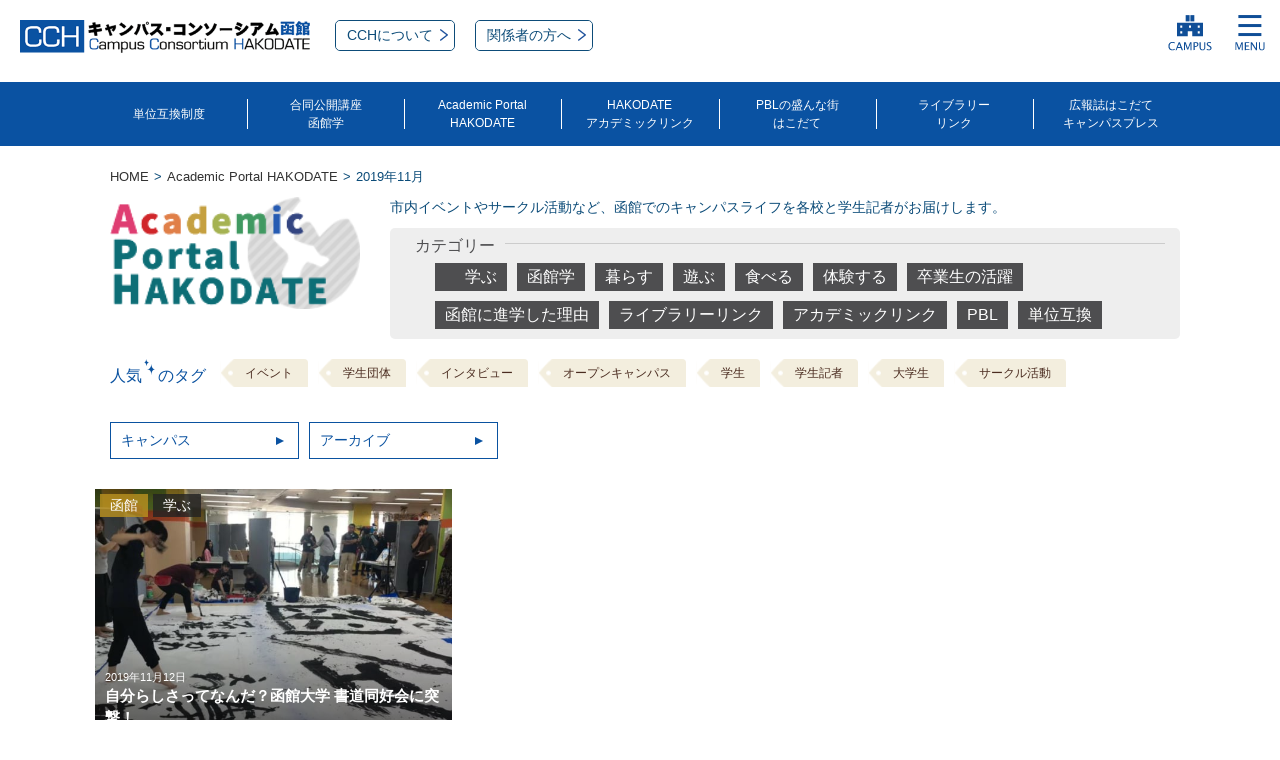

--- FILE ---
content_type: text/html; charset=UTF-8
request_url: https://www.cc-hakodate.jp/aph/date/2019/11
body_size: 9069
content:
<!DOCTYPE html>
<html lang="ja">
<head prefix="og: http://ogp.me/ns# fb: http://ogp.me/ns/fb# article: http://ogp.me/ns/article#">
<!-- Google tag (gtag.js) -->
<script async src="https://www.googletagmanager.com/gtag/js?id=UA-6507194-52"></script>
<script>
  window.dataLayer = window.dataLayer || [];
  function gtag(){dataLayer.push(arguments);}
  gtag('js', new Date());

  gtag('config', 'UA-6507194-52');
</script>
<meta charset="utf-8">
<meta http-equiv="X-UA-Compatible" content="IE=edge">
<meta name=viewport content="width=device-width, initial-scale=1">
<title>アカデミックポータル函館 | キャンパス・コンソーシアム函館</title>
<meta name="description" content="キャンパス・コンソーシアム函館（CCH）は函館市内の８高等教育機関が「キャンパス都市・函館」の確立に向け連携した活動を行うための機関です。">
<meta name="keywords" content="函館,はこだて,大学,高専,短大,高等教育,高等教育機関,連携,推進,協議会,キャンパス,コンソーシアム">
<meta property="og:type" content="article">
<meta property="og:description" content="キャンパス・コンソーシアム函館（CCH）は函館市内の８高等教育機関が「キャンパス都市・函館」の確立に向け連携した活動を行うための機関です。">
<meta property="og:title" content="アカデミックポータル函館 | キャンパス・コンソーシアム函館">
<meta property="og:url" content="https://www.cc-hakodate.jp/aph/7271">
<meta property="og:image" content="https://www.cc-hakodate.jp/aph/wp-content/themes/cch_blog02/images/cch_1200x630.png">
<meta property="og:site_name" content="キャンパス・コンソーシアム函館">
<meta property="og:locale" content="ja_JP">
<meta property="fb:app_id" content="1886875918205399">
<meta name="twitter:card" content="summary">
<meta name="twitter:site" content="@cc_hakodate">
<meta name="twitter:url" content="https://www.cc-hakodate.jp/aph/7271">
<link rel="apple-touch-icon" sizes="180x180" href="https://www.cc-hakodate.jp/aph/wp-content/themes/cch_blog02/images/cch_180x180.png">
<link rel="icon" type="image/png" sizes="48x48" href="https://www.cc-hakodate.jp/aph/wp-content/themes/cch_blog02/images/cch_48x48.png">
<link rel="canonical" href="https://www.cc-hakodate.jp/aph/7271">
<link rel="stylesheet" href="https://www.cc-hakodate.jp/aph/wp-content/themes/common/css/common.css?202602010140">
<link rel="stylesheet" href="https://www.cc-hakodate.jp/aph/wp-content/themes/common/css/sub_common.css?202602010140">
<link rel="stylesheet" href="https://www.cc-hakodate.jp/aph/wp-content/themes/common/css/archive.css?202602010140">
</head>
<body id="top" class="archive apt">

<!-- Google Analytics -->
<!-- <script>
  (function(i,s,o,g,r,a,m){i['GoogleAnalyticsObject']=r;i[r]=i[r]||function(){
  (i[r].q=i[r].q||[]).push(arguments)},i[r].l=1*new Date();a=s.createElement(o),
  m=s.getElementsByTagName(o)[0];a.async=1;a.src=g;m.parentNode.insertBefore(a,m)
  })(window,document,'script','//www.google-analytics.com/analytics.js','ga');

  ga('create', 'UA-6507194-52', 'auto');
  ga('send', 'pageview');

</script> -->


<div id="fb-root"></div>
<script>(function(d, s, id) {
  var js, fjs = d.getElementsByTagName(s)[0];
  if (d.getElementById(id)) return;
  js = d.createElement(s); js.id = id;
  js.src = "//connect.facebook.net/ja_JP/sdk.js#xfbml=1&version=v2.5&appId=1886875918205399";
  fjs.parentNode.insertBefore(js, fjs);
}(document, 'script', 'facebook-jssdk'));</script>
<script>!function(d,s,id){var js,fjs=d.getElementsByTagName(s)[0],p=/^http:/.test(d.location)?'http':'https';if(!d.getElementById(id)){js=d.createElement(s);js.id=id;js.src=p+"://platform.twitter.com/widgets.js";fjs.parentNode.insertBefore(js,fjs);}}(document,"script","twitter-wjs");</script>
<header id="header-main">
<div class="head-cmn">
      <div id="js-headerfix" class="header-sub cf">
        <div class="fix-inner cf">
          <div class="header-left">
            <h1 class="logo"><a href="/"><img src="https://www.cc-hakodate.jp/aph/wp-content/themes/common/images/logo_header_cch01.png" alt="キャンパス・コンソーシアム函館 Campus Consortium HAKODATE"></a></h1>
            <div class="about-bt">
              <a href="/about/" class="btn"><span class="arrow">CCHについて</span></a>
            </div><!-- / .about-bt -->
            <div class="info-member-bt">
              <a href="/info-member/" class="btn"><span class="arrow">関係者の方へ</span></a>
            </div><!-- / .about-bt -->
          </div><!-- / .header-left -->
          <div class="utility-nav header-right header-front-right">
            <button type="button" class="nav-btn -campus"></button>
            <button type="button" class="nav-btn -menu"></button>
            <!-- <ul id="js-childnav" class="parent-nav">
              <li class="parent-ti js-parent">中高生の方
                <div class="child-nav child01 js-childnav">
                  <ul>
                    <li><a href="shikaku/">加盟校の取得可能資格</a></li>
                    <li><a href="aph/">Academic Portal HAKODATE</a></li>
                    <li><a href="aph/category/cat6">卒業生の活躍</a></li>
                    <li><a href="academiclink/">HAKODATEアカデミックリンク</a></li>
                    <li><a href="hakogaku/">合同公開講座</a></li>
                    <li><a href="hcp/">はこだてキャンパスプレス</a></li>
                    <li><a href="aph/2489/">学生団体・サークルリンク集</a></li>
                  </ul>
                </div>
              </li>
              <li class="parent-ti js-parent">一般・企業の方
                <div class="child-nav child02 js-childnav">
                  <ul>
                    <li><a href="shikaku/">加盟校の取得可能資格</a></li>
                    <li><a href="aph/">Academic Portal HAKODATE</a></li>
                    <li><a href="academiclink/">HAKODATEアカデミックリンク</a></li>
                    <li><a href="hakogaku/">合同公開講座</a></li>
                    <li><a href="hcp/">はこだてキャンパスプレス</a></li>
                    <li><a href="aph/2489/">学生団体・サークルリンク集</a></li>
                  </ul>
                </div>
              </li>
            </ul>
            <ul class="header-sns">
              <li><a href="https://twitter.com/cc_hakodate"><img src="https://www.cc-hakodate.jp/aph/wp-content/themes/common/images/icon_social_tw01.svg" width="30px" alt="twitter"></a></li>
              <li><a href="https://www.facebook.com/cchakodate/"><img src="https://www.cc-hakodate.jp/aph/wp-content/themes/common/images/icon_social_fb01.svg" width="30px" alt="facebook"></a></li>
            </ul> -->
          </div><!-- / .utility-nav header-right -->
          <nav class="nav -campus">
            <div class="nav-inner">
              <ul class="nav-list">
                <li class="nav-ti">加盟機関リンク</li>
                <li>
                  <ul class="nav-list-child02">
                    <li><a href="https://www.fun.ac.jp/" class="-exlink" target="_blank">公立はこだて未来大学</a></li>
                    <li><a href="http://hakodate-otani.ac.jp/" class="-exlink" target="_blank">函館大谷短期大学</a></li>
                    <li><a href="https://www.hakodate-ct.ac.jp/" class="-exlink" target="_blank">函館工業高等専門学校</a></li>
                    <li><a href="https://www.hakodate-u.ac.jp/" class="-exlink" target="_blank">函館大学</a></li>
                    <li><a href="https://www.hakodate-jc.ac.jp/" class="-exlink" target="_blank">函館短期大学</a></li>
                    <li><a href="https://www.hokkyodai.ac.jp/hak/" class="-exlink" target="_blank">北海道教育大学函館校</a></li>
                    <li><a href="https://www2.fish.hokudai.ac.jp/" class="-exlink" target="_blank">北海道大学大学院水産科学研究院・水産科学院・水産学部</a></li>
                    <li><a href="https://www.fesu.ac.jp/" class="-exlink" target="_blank">ロシア極東連邦総合大学函館校</a></li>
                    <li><a href="https://www.hakodate.cci.or.jp/" class="-exlink" target="_blank">函館商工会議所</a></li>
                    <li><a href="https://www.city.hakodate.hokkaido.jp/" class="-exlink" target="_blank">函館市</a></li>
                  </ul>
                </li>
              </ul>
              <ul class="nav-sns">
                <li><a href="https://twitter.com/cc_hakodate" target="_blank"><img src="https://www.cc-hakodate.jp/aph/wp-content/themes/common/images/icon_social_tw01_nav.svg" alt=""></a></li>
                <li><a href="https://www.facebook.com/cchakodate/" target="_blank"><img src="https://www.cc-hakodate.jp/aph/wp-content/themes/common/images/icon_social_fb01_nav.svg" alt=""></a></li>
              </ul>
            </div>
          </nav>
          <nav class="nav -menu">
            <div class="nav-inner">
              <ul class="nav-list">
                <li><a href="/" class="-inlink">HOME</a></li>
                <li><a href="/about/" class="-inlink">CCHについて</a></li>
                <li><a href="/tanigokan/" class="-inlink">単位互換制度</a></li>
                <li><a href="/hakogaku/" class="-inlink">合同公開講座函館学</a></li>
                <li>
                  <a href="/aph/" class="-inlink"><span>函館での学生生活を発信するWEBマガジン</span><br>Academic Portal HAKODATE</a>
                  <ul class="nav-list-child01"><li><a href="/about_aph/" class="-inlink ">APH編集部とは</a></li></ul>
                </li>
                <li><a href="/academiclink/" class="-inlink">HAKODATEアカデミックリンク</a></li>
                <li>
                <a href="/pbl/" class="-inlink">ＰＢＬの盛んなまちはこだて</a>
                </li>
                <li><a href="/librarylink/" class="-inlink">ライブラリーリンク</a></li>
                <li><a href="/hcp/" class="-inlink">広報誌「キャンパスプレス」</a></li>
                <li>
                  <ul class="nav-list-child03">
                    <li><a href="/about/" class="-inlink">CCHとは</a></li>
                    <li><a href="/shikaku/" class="-inlink">加盟各校の取得可能資格</a></li>
                    <li><a href="/cch_info/" class="-inlink" class="-nohypen">CCHからのお知らせ</a></li>
                    <li><a href="/mail_form/" class="-inlink">お問い合わせ</a></li>
                    <li><a href="/info-member/" class="-inlink">関係者の方へ</a></li>
                  </ul>
                </li>
              </ul>
              <ul class="nav-sns">
                <li><a href="https://twitter.com/cc_hakodate" target="_blank"><img src="https://www.cc-hakodate.jp/aph/wp-content/themes/common/images/icon_social_tw01_nav.svg" alt=""></a></li>
                <li><a href="https://www.facebook.com/cchakodate/" target="_blank"><img src="https://www.cc-hakodate.jp/aph/wp-content/themes/common/images/icon_social_fb01_nav.svg" alt=""></a></li>
              </ul>
            </div>
          </nav>
        </div><!-- / .fix-inner cf -->
      </div><!-- / #headerfix-js --><!-- / .college-wrap --></div>

<!-- /SP Header -->
        <nav id="gnav" class="js-gnavfix pc">
          <ul class="gnav-list inner">
            <li><a href="/tanigokan/">単位互換制度</a></li>
            <li><a href="/hakogaku/">合同公開講座<br>函館学</a></li>
            <li><a href="/aph/">Academic Portal<br>HAKODATE</a></li>
            <li><a href="/academiclink/">HAKODATE<br>アカデミックリンク</a></li>
            <li><a href="/pbl/">PBLの盛んな街<br>はこだて</a></li>
            <li><a href="/librarylink/">ライブラリー<br>リンク</a></li>
            <li><a href="/hcp/">広報誌はこだて<br>キャンパスプレス</a></li>
          </ul>
        </nav><!-- / #gnav --><!-- / #header-main --></header>
<main id="main-content">
  <nav id="breadcrumb" class="pc"><div itemscope itemtype="http://data-vocabulary.org/Breadcrumb"><a href="https://www.cc-hakodate.jp/" itemprop="url"><span itemprop="title">HOME</span></a></div><div itemscope itemtype="http://data-vocabulary.org/Breadcrumb"><a href="https://www.cc-hakodate.jp/aph/" itemprop="url"><span itemprop="title">Academic Portal HAKODATE</span></a></div><div itemscope itemtype="http://data-vocabulary.org/Breadcrumb"><span itemprop="title">2019年11月</span></div></nav>  <section id="aph">
    <div class="h1-block sp">
      <div class="inner">
        <a href="https://www.cc-hakodate.jp/aph/"><h1><img src="https://www.cc-hakodate.jp/aph/wp-content/themes/common/images/txt_apt_ti.png" alt="AcademicPortalHAKODATE"></h1></div>
        <p class="head-txt">市内イベントやサークル活動など、函館でのキャンパスライフを各校と学生記者がお届けします。
    <!-- / .h1-block --></div>
    <div class="inner">
              <div class="head-box cf">
        <img src="https://www.cc-hakodate.jp/aph/wp-content/themes/common/images/txt_apt_ti.png" class="lb pc">
        <div class="rb">
          <p class="lead-txt pc">市内イベントやサークル活動など、函館でのキャンパスライフを各校と学生記者がお届けします。</p>
          <div class="cat-box">
            <p class="cat-title cf"><span>カテゴリー</span></p>
            <ul class="cat cf">
                                          <li><a href="https://www.cc-hakodate.jp/aph/category/cat1">学ぶ</a></li>
<li><a href="https://www.cc-hakodate.jp/aph/category/cat10">函館学</a></li>
<li><a href="https://www.cc-hakodate.jp/aph/category/cat2">暮らす</a></li>
<li><a href="https://www.cc-hakodate.jp/aph/category/cat3">遊ぶ</a></li>
<li><a href="https://www.cc-hakodate.jp/aph/category/cat4">食べる</a></li>
<li><a href="https://www.cc-hakodate.jp/aph/category/cat5">体験する</a></li>
<li><a href="https://www.cc-hakodate.jp/aph/category/cat6">卒業生の活躍</a></li>
<li><a href="https://www.cc-hakodate.jp/aph/category/cat7">函館に進学した理由</a></li>
<li><a href="https://www.cc-hakodate.jp/aph/category/cat8">ライブラリーリンク</a></li>
<li><a href="https://www.cc-hakodate.jp/aph/category/cat9">アカデミックリンク</a></li>
<li><a href="https://www.cc-hakodate.jp/aph/category/pbl">PBL</a></li>
<li><a href="https://www.cc-hakodate.jp/aph/category/tani">単位互換</a></li>
            <!-- / .cat --></ul>
          <!-- / .cat-box --></div>
        </div>
      </div>

      <div class="poptag-box cf">
        <p class="lb poptag-title">人気&emsp;のタグ</p>
        <ul class="rb poptag cf">
          	<li class="cat-item cat-item-349"><a href="https://www.cc-hakodate.jp/aph/tag/%e3%82%a4%e3%83%99%e3%83%b3%e3%83%88">イベント</a>
</li>
	<li class="cat-item cat-item-319"><a href="https://www.cc-hakodate.jp/aph/tag/%e5%ad%a6%e7%94%9f%e5%9b%a3%e4%bd%93">学生団体</a>
</li>
	<li class="cat-item cat-item-313"><a href="https://www.cc-hakodate.jp/aph/tag/%e3%82%a4%e3%83%b3%e3%82%bf%e3%83%93%e3%83%a5%e3%83%bc">インタビュー</a>
</li>
	<li class="cat-item cat-item-339"><a href="https://www.cc-hakodate.jp/aph/tag/%e3%82%aa%e3%83%bc%e3%83%97%e3%83%b3%e3%82%ad%e3%83%a3%e3%83%b3%e3%83%91%e3%82%b9">オープンキャンパス</a>
</li>
	<li class="cat-item cat-item-470"><a href="https://www.cc-hakodate.jp/aph/tag/%e5%ad%a6%e7%94%9f">学生</a>
</li>
	<li class="cat-item cat-item-314"><a href="https://www.cc-hakodate.jp/aph/tag/%e5%ad%a6%e7%94%9f%e8%a8%98%e8%80%85">学生記者</a>
</li>
	<li class="cat-item cat-item-400"><a href="https://www.cc-hakodate.jp/aph/tag/%e5%a4%a7%e5%ad%a6%e7%94%9f">大学生</a>
</li>
	<li class="cat-item cat-item-328"><a href="https://www.cc-hakodate.jp/aph/tag/%e3%82%b5%e3%83%bc%e3%82%af%e3%83%ab%e6%b4%bb%e5%8b%95">サークル活動</a>
</li>
        </ul>
      <!-- / .poptag-box --></div>

      <div class="search-block">
        <div class="sp">
  <ul class="search-list cf">
    <li id="categories-sp" class="search-ti js-categories-ti">カテゴリー</li>
    <li id="corporates-sp" class="search-ti js-corporates-ti">キャンパス</li>
    <li id="archives-sp" class="search-ti js-archives-ti">アーカイブ</li>
  </ul>

  <div class="child-menus">
    <ul class="child-menu categories js-categories-menu cf">
      <li><a href="https://www.cc-hakodate.jp/aph/category/cch" >CCH (33)</a></li>
<li><a href="https://www.cc-hakodate.jp/aph/category/pbl" >PBL (0)</a></li>
<li><a href="https://www.cc-hakodate.jp/aph/category/cat9" >アカデミックリンク (0)</a></li>
<li><a href="https://www.cc-hakodate.jp/aph/category/cat8" >ライブラリーリンク (1)</a></li>
<li><a href="https://www.cc-hakodate.jp/aph/category/cat5" >体験する (124)</a></li>
<li><a href="https://www.cc-hakodate.jp/aph/category/common" >共同 (16)</a></li>
<li><a href="https://www.cc-hakodate.jp/aph/category/colleges/hakotan" >函短 (9)</a></li>
<li><a href="https://www.cc-hakodate.jp/aph/category/colleges/kandai" >函館 (26)</a></li>
<li><a href="https://www.cc-hakodate.jp/aph/category/cat7" >函館に進学した理由 (20)</a></li>
<li><a href="https://www.cc-hakodate.jp/aph/category/cat10" >函館学 (1)</a></li>
<li><a href="https://www.cc-hakodate.jp/aph/category/colleges/hokudai" >北大 (8)</a></li>
<li><a href="https://www.cc-hakodate.jp/aph/category/cat6" >卒業生の活躍 (7)</a></li>
<li><a href="https://www.cc-hakodate.jp/aph/category/tani" >単位互換 (0)</a></li>
<li><a href="https://www.cc-hakodate.jp/aph/category/colleges" >大学機関 (8)</a></li>
<li><a href="https://www.cc-hakodate.jp/aph/category/colleges/otani" >大谷 (5)</a></li>
<li><a href="https://www.cc-hakodate.jp/aph/category/cat1" >学ぶ (155)</a></li>
<li><a href="https://www.cc-hakodate.jp/aph/category/colleges/kyouiku" >教育 (103)</a></li>
<li><a href="https://www.cc-hakodate.jp/aph/category/cat2" >暮らす (14)</a></li>
<li><a href="https://www.cc-hakodate.jp/aph/category/colleges/fun" >未来 (32)</a></li>
<li><a href="https://www.cc-hakodate.jp/aph/category/colleges/kyokuto" >極東 (45)</a></li>
<li><a href="https://www.cc-hakodate.jp/aph/category/cat3" >遊ぶ (33)</a></li>
<li><a href="https://www.cc-hakodate.jp/aph/category/cat4" >食べる (34)</a></li>
<li><a href="https://www.cc-hakodate.jp/aph/category/colleges/kogyo" >高専 (38)</a></li>
    <!-- / .child-menu cf --></ul>

    <ul class="child-menu corporates js-corporates-menu cf">
      	<li><a href="category/fun/"><img src="https://www.cc-hakodate.jp/aph/wp-content/themes/common/images/bnr_footer_college01.png" alt="公立はこだて未来大"></a></li>
	<li><a href="category/otani/"><img src="https://www.cc-hakodate.jp/aph/wp-content/themes/common/images/bnr_footer_college02.png" alt="函館大谷短期大学"></a></li>
	<li><a href="category/kogyo/"><img src="https://www.cc-hakodate.jp/aph/wp-content/themes/common/images/bnr_footer_college03.png" alt="函館工業高等専門学校"></a></li>
	<li><a href="category/kandai/"><img src="https://www.cc-hakodate.jp/aph/wp-content/themes/common/images/bnr_footer_college04.png" alt="函館大学"></a></li>
	<li><a href="category/hakotan/"><img src="https://www.cc-hakodate.jp/aph/wp-content/themes/common/images/bnr_footer_college05.png" alt="函館短期大学"></a></li>
	<li><a href="category/kyouiku/"><img src="https://www.cc-hakodate.jp/aph/wp-content/themes/common/images/bnr_footer_college06.png" alt="北海道教育大学"></a></li>
	<li><a href="category/hokudai/"><img src="https://www.cc-hakodate.jp/aph/wp-content/themes/common/images/bnr_footer_college07.png" alt="北海道大学"></a></li>
	<li><a href="category/kyokuto/"><img src="https://www.cc-hakodate.jp/aph/wp-content/themes/common/images/bnr_footer_college08.png" alt="ロシア極東連邦総合大学函館校"></a></li>    <!-- / .child-menu cf --></ul>

    <div class="child-menu archives js-archives-menu cf">
      <div class="column">
<h4>2025年</h4>
<ul class="cf">
<li><a href='https://www.cc-hakodate.jp/aph/date/2025/01'>1月</a></li>
<li><a href='https://www.cc-hakodate.jp/aph/date/2025/03'>3月</a></li>
<li><a href='https://www.cc-hakodate.jp/aph/date/2025/06'>6月</a></li>
<li><a href='https://www.cc-hakodate.jp/aph/date/2025/08'>8月</a></li>
<li><a href='https://www.cc-hakodate.jp/aph/date/2025/09'>9月</a></li>
<li><a href='https://www.cc-hakodate.jp/aph/date/2025/10'>10月</a></li>
<li><a href='https://www.cc-hakodate.jp/aph/date/2025/11'>11月</a></li>
</ul>
<!-- / .column --></div>
<div class="column">
<h4>2024年</h4>
<ul class="cf">
<li><a href='https://www.cc-hakodate.jp/aph/date/2024/03'>3月</a></li>
<li><a href='https://www.cc-hakodate.jp/aph/date/2024/04'>4月</a></li>
<li><a href='https://www.cc-hakodate.jp/aph/date/2024/06'>6月</a></li>
<li><a href='https://www.cc-hakodate.jp/aph/date/2024/07'>7月</a></li>
<li><a href='https://www.cc-hakodate.jp/aph/date/2024/09'>9月</a></li>
<li><a href='https://www.cc-hakodate.jp/aph/date/2024/10'>10月</a></li>
<li><a href='https://www.cc-hakodate.jp/aph/date/2024/11'>11月</a></li>
</ul>
<!-- / .column --></div>
<div class="column">
<h4>2023年</h4>
<ul class="cf">
<li><a href='https://www.cc-hakodate.jp/aph/date/2023/01'>1月</a></li>
<li><a href='https://www.cc-hakodate.jp/aph/date/2023/04'>4月</a></li>
<li><a href='https://www.cc-hakodate.jp/aph/date/2023/06'>6月</a></li>
<li><a href='https://www.cc-hakodate.jp/aph/date/2023/07'>7月</a></li>
<li><a href='https://www.cc-hakodate.jp/aph/date/2023/10'>10月</a></li>
<li><a href='https://www.cc-hakodate.jp/aph/date/2023/11'>11月</a></li>
<li><a href='https://www.cc-hakodate.jp/aph/date/2023/12'>12月</a></li>
</ul>
<!-- / .column --></div>
<div class="column">
<h4>2022年</h4>
<ul class="cf">
<li><a href='https://www.cc-hakodate.jp/aph/date/2022/06'>6月</a></li>
<li><a href='https://www.cc-hakodate.jp/aph/date/2022/07'>7月</a></li>
<li><a href='https://www.cc-hakodate.jp/aph/date/2022/08'>8月</a></li>
<li><a href='https://www.cc-hakodate.jp/aph/date/2022/10'>10月</a></li>
<li><a href='https://www.cc-hakodate.jp/aph/date/2022/11'>11月</a></li>
</ul>
<!-- / .column --></div>
<div class="column">
<h4>2021年</h4>
<ul class="cf">
<li><a href='https://www.cc-hakodate.jp/aph/date/2021/01'>1月</a></li>
<li><a href='https://www.cc-hakodate.jp/aph/date/2021/02'>2月</a></li>
<li><a href='https://www.cc-hakodate.jp/aph/date/2021/03'>3月</a></li>
<li><a href='https://www.cc-hakodate.jp/aph/date/2021/10'>10月</a></li>
</ul>
<!-- / .column --></div>
<div class="column">
<h4>2020年</h4>
<ul class="cf">
<li><a href='https://www.cc-hakodate.jp/aph/date/2020/02'>2月</a></li>
<li><a href='https://www.cc-hakodate.jp/aph/date/2020/10'>10月</a></li>
<li><a href='https://www.cc-hakodate.jp/aph/date/2020/11'>11月</a></li>
</ul>
<!-- / .column --></div>
<div class="column">
<h4>2019年</h4>
<ul class="cf">
<li><a href='https://www.cc-hakodate.jp/aph/date/2019/01'>1月</a></li>
<li><a href='https://www.cc-hakodate.jp/aph/date/2019/02'>2月</a></li>
<li><a href='https://www.cc-hakodate.jp/aph/date/2019/04'>4月</a></li>
<li><a href='https://www.cc-hakodate.jp/aph/date/2019/05'>5月</a></li>
<li><a href='https://www.cc-hakodate.jp/aph/date/2019/06'>6月</a></li>
<li><a href='https://www.cc-hakodate.jp/aph/date/2019/07'>7月</a></li>
<li><a href='https://www.cc-hakodate.jp/aph/date/2019/08'>8月</a></li>
<li><a href='https://www.cc-hakodate.jp/aph/date/2019/10'>10月</a></li>
<li><a href='https://www.cc-hakodate.jp/aph/date/2019/11' aria-current="page">11月</a></li>
<li><a href='https://www.cc-hakodate.jp/aph/date/2019/12'>12月</a></li>
</ul>
<!-- / .column --></div>
<div class="column">
<h4>2018年</h4>
<ul class="cf">
<li><a href='https://www.cc-hakodate.jp/aph/date/2018/02'>2月</a></li>
<li><a href='https://www.cc-hakodate.jp/aph/date/2018/03'>3月</a></li>
<li><a href='https://www.cc-hakodate.jp/aph/date/2018/04'>4月</a></li>
<li><a href='https://www.cc-hakodate.jp/aph/date/2018/05'>5月</a></li>
<li><a href='https://www.cc-hakodate.jp/aph/date/2018/06'>6月</a></li>
<li><a href='https://www.cc-hakodate.jp/aph/date/2018/07'>7月</a></li>
<li><a href='https://www.cc-hakodate.jp/aph/date/2018/08'>8月</a></li>
<li><a href='https://www.cc-hakodate.jp/aph/date/2018/09'>9月</a></li>
<li><a href='https://www.cc-hakodate.jp/aph/date/2018/10'>10月</a></li>
<li><a href='https://www.cc-hakodate.jp/aph/date/2018/11'>11月</a></li>
<li><a href='https://www.cc-hakodate.jp/aph/date/2018/12'>12月</a></li>
</ul>
<!-- / .column --></div>
<div class="column">
<h4>2017年</h4>
<ul class="cf">
<li><a href='https://www.cc-hakodate.jp/aph/date/2017/01'>1月</a></li>
<li><a href='https://www.cc-hakodate.jp/aph/date/2017/02'>2月</a></li>
<li><a href='https://www.cc-hakodate.jp/aph/date/2017/03'>3月</a></li>
<li><a href='https://www.cc-hakodate.jp/aph/date/2017/04'>4月</a></li>
<li><a href='https://www.cc-hakodate.jp/aph/date/2017/05'>5月</a></li>
<li><a href='https://www.cc-hakodate.jp/aph/date/2017/06'>6月</a></li>
<li><a href='https://www.cc-hakodate.jp/aph/date/2017/07'>7月</a></li>
<li><a href='https://www.cc-hakodate.jp/aph/date/2017/08'>8月</a></li>
<li><a href='https://www.cc-hakodate.jp/aph/date/2017/09'>9月</a></li>
<li><a href='https://www.cc-hakodate.jp/aph/date/2017/10'>10月</a></li>
<li><a href='https://www.cc-hakodate.jp/aph/date/2017/11'>11月</a></li>
<li><a href='https://www.cc-hakodate.jp/aph/date/2017/12'>12月</a></li>
</ul>
<!-- / .column --></div>
<div class="column">
<h4>2016年</h4>
<ul class="cf">
<li><a href='https://www.cc-hakodate.jp/aph/date/2016/01'>1月</a></li>
<li><a href='https://www.cc-hakodate.jp/aph/date/2016/02'>2月</a></li>
<li><a href='https://www.cc-hakodate.jp/aph/date/2016/03'>3月</a></li>
<li><a href='https://www.cc-hakodate.jp/aph/date/2016/04'>4月</a></li>
<li><a href='https://www.cc-hakodate.jp/aph/date/2016/05'>5月</a></li>
<li><a href='https://www.cc-hakodate.jp/aph/date/2016/06'>6月</a></li>
<li><a href='https://www.cc-hakodate.jp/aph/date/2016/07'>7月</a></li>
<li><a href='https://www.cc-hakodate.jp/aph/date/2016/08'>8月</a></li>
<li><a href='https://www.cc-hakodate.jp/aph/date/2016/09'>9月</a></li>
<li><a href='https://www.cc-hakodate.jp/aph/date/2016/10'>10月</a></li>
<li><a href='https://www.cc-hakodate.jp/aph/date/2016/11'>11月</a></li>
<li><a href='https://www.cc-hakodate.jp/aph/date/2016/12'>12月</a></li>
</ul>
<!-- / .column --></div>
<div class="column">
<h4>2015年</h4>
<ul class="cf">
<li><a href='https://www.cc-hakodate.jp/aph/date/2015/06'>6月</a></li>
<li><a href='https://www.cc-hakodate.jp/aph/date/2015/07'>7月</a></li>
<li><a href='https://www.cc-hakodate.jp/aph/date/2015/08'>8月</a></li>
<li><a href='https://www.cc-hakodate.jp/aph/date/2015/10'>10月</a></li>
<li><a href='https://www.cc-hakodate.jp/aph/date/2015/11'>11月</a></li>
</ul>
<!-- / .column --></div>
    <!-- / .child-menu --></div>
  <!-- / .child-menus --></div>
<!-- / . sp --></div>

<div class="pc">
  <ul class="search-list cf">
    <li id="categories-pc" class="search-ti js-tooltip">カテゴリー
      <ul class="child-menu categories js-child-menu cf" style="display: none; opacity: 1;">
        <li><a href="https://www.cc-hakodate.jp/aph/category/cch" >CCH (33)</a></li>
<li><a href="https://www.cc-hakodate.jp/aph/category/pbl" >PBL (0)</a></li>
<li><a href="https://www.cc-hakodate.jp/aph/category/cat9" >アカデミックリンク (0)</a></li>
<li><a href="https://www.cc-hakodate.jp/aph/category/cat8" >ライブラリーリンク (1)</a></li>
<li><a href="https://www.cc-hakodate.jp/aph/category/cat5" >体験する (124)</a></li>
<li><a href="https://www.cc-hakodate.jp/aph/category/common" >共同 (16)</a></li>
<li><a href="https://www.cc-hakodate.jp/aph/category/colleges/hakotan" >函短 (9)</a></li>
<li><a href="https://www.cc-hakodate.jp/aph/category/colleges/kandai" >函館 (26)</a></li>
<li><a href="https://www.cc-hakodate.jp/aph/category/cat7" >函館に進学した理由 (20)</a></li>
<li><a href="https://www.cc-hakodate.jp/aph/category/cat10" >函館学 (1)</a></li>
<li><a href="https://www.cc-hakodate.jp/aph/category/colleges/hokudai" >北大 (8)</a></li>
<li><a href="https://www.cc-hakodate.jp/aph/category/cat6" >卒業生の活躍 (7)</a></li>
<li><a href="https://www.cc-hakodate.jp/aph/category/tani" >単位互換 (0)</a></li>
<li><a href="https://www.cc-hakodate.jp/aph/category/colleges" >大学機関 (8)</a></li>
<li><a href="https://www.cc-hakodate.jp/aph/category/colleges/otani" >大谷 (5)</a></li>
<li><a href="https://www.cc-hakodate.jp/aph/category/cat1" >学ぶ (155)</a></li>
<li><a href="https://www.cc-hakodate.jp/aph/category/colleges/kyouiku" >教育 (103)</a></li>
<li><a href="https://www.cc-hakodate.jp/aph/category/cat2" >暮らす (14)</a></li>
<li><a href="https://www.cc-hakodate.jp/aph/category/colleges/fun" >未来 (32)</a></li>
<li><a href="https://www.cc-hakodate.jp/aph/category/colleges/kyokuto" >極東 (45)</a></li>
<li><a href="https://www.cc-hakodate.jp/aph/category/cat3" >遊ぶ (33)</a></li>
<li><a href="https://www.cc-hakodate.jp/aph/category/cat4" >食べる (34)</a></li>
<li><a href="https://www.cc-hakodate.jp/aph/category/colleges/kogyo" >高専 (38)</a></li>
      </ul><!-- / .child-menu cf -->
    </li>
    <li id="corporates-pc" class="search-ti js-tooltip">キャンパス
      <ul class="child-menu corporates js-child-menu cf" style="display: none; opacity: 1;">
        	<li><a href="category/fun/"><img src="https://www.cc-hakodate.jp/aph/wp-content/themes/common/images/bnr_footer_college01.png" alt="公立はこだて未来大"></a></li>
	<li><a href="category/otani/"><img src="https://www.cc-hakodate.jp/aph/wp-content/themes/common/images/bnr_footer_college02.png" alt="函館大谷短期大学"></a></li>
	<li><a href="category/kogyo/"><img src="https://www.cc-hakodate.jp/aph/wp-content/themes/common/images/bnr_footer_college03.png" alt="函館工業高等専門学校"></a></li>
	<li><a href="category/kandai/"><img src="https://www.cc-hakodate.jp/aph/wp-content/themes/common/images/bnr_footer_college04.png" alt="函館大学"></a></li>
	<li><a href="category/hakotan/"><img src="https://www.cc-hakodate.jp/aph/wp-content/themes/common/images/bnr_footer_college05.png" alt="函館短期大学"></a></li>
	<li><a href="category/kyouiku/"><img src="https://www.cc-hakodate.jp/aph/wp-content/themes/common/images/bnr_footer_college06.png" alt="北海道教育大学"></a></li>
	<li><a href="category/hokudai/"><img src="https://www.cc-hakodate.jp/aph/wp-content/themes/common/images/bnr_footer_college07.png" alt="北海道大学"></a></li>
	<li><a href="category/kyokuto/"><img src="https://www.cc-hakodate.jp/aph/wp-content/themes/common/images/bnr_footer_college08.png" alt="ロシア極東連邦総合大学函館校"></a></li>      <!-- / .child-menu cf --></ul>
    </li>
    <li id="archives-pc" class="search-ti js-tooltip">アーカイブ
      <div class="child-menu archives js-child-menu cf" style="display: none; opacity: 1;">
        <div class="column">
<h4>2025年</h4>
<ul class="cf">
<li><a href='https://www.cc-hakodate.jp/aph/date/2025/01'>1月</a></li>
<li><a href='https://www.cc-hakodate.jp/aph/date/2025/03'>3月</a></li>
<li><a href='https://www.cc-hakodate.jp/aph/date/2025/06'>6月</a></li>
<li><a href='https://www.cc-hakodate.jp/aph/date/2025/08'>8月</a></li>
<li><a href='https://www.cc-hakodate.jp/aph/date/2025/09'>9月</a></li>
<li><a href='https://www.cc-hakodate.jp/aph/date/2025/10'>10月</a></li>
<li><a href='https://www.cc-hakodate.jp/aph/date/2025/11'>11月</a></li>
</ul>
<!-- / .column --></div>
<div class="column">
<h4>2024年</h4>
<ul class="cf">
<li><a href='https://www.cc-hakodate.jp/aph/date/2024/03'>3月</a></li>
<li><a href='https://www.cc-hakodate.jp/aph/date/2024/04'>4月</a></li>
<li><a href='https://www.cc-hakodate.jp/aph/date/2024/06'>6月</a></li>
<li><a href='https://www.cc-hakodate.jp/aph/date/2024/07'>7月</a></li>
<li><a href='https://www.cc-hakodate.jp/aph/date/2024/09'>9月</a></li>
<li><a href='https://www.cc-hakodate.jp/aph/date/2024/10'>10月</a></li>
<li><a href='https://www.cc-hakodate.jp/aph/date/2024/11'>11月</a></li>
</ul>
<!-- / .column --></div>
<div class="column">
<h4>2023年</h4>
<ul class="cf">
<li><a href='https://www.cc-hakodate.jp/aph/date/2023/01'>1月</a></li>
<li><a href='https://www.cc-hakodate.jp/aph/date/2023/04'>4月</a></li>
<li><a href='https://www.cc-hakodate.jp/aph/date/2023/06'>6月</a></li>
<li><a href='https://www.cc-hakodate.jp/aph/date/2023/07'>7月</a></li>
<li><a href='https://www.cc-hakodate.jp/aph/date/2023/10'>10月</a></li>
<li><a href='https://www.cc-hakodate.jp/aph/date/2023/11'>11月</a></li>
<li><a href='https://www.cc-hakodate.jp/aph/date/2023/12'>12月</a></li>
</ul>
<!-- / .column --></div>
<div class="column">
<h4>2022年</h4>
<ul class="cf">
<li><a href='https://www.cc-hakodate.jp/aph/date/2022/06'>6月</a></li>
<li><a href='https://www.cc-hakodate.jp/aph/date/2022/07'>7月</a></li>
<li><a href='https://www.cc-hakodate.jp/aph/date/2022/08'>8月</a></li>
<li><a href='https://www.cc-hakodate.jp/aph/date/2022/10'>10月</a></li>
<li><a href='https://www.cc-hakodate.jp/aph/date/2022/11'>11月</a></li>
</ul>
<!-- / .column --></div>
<div class="column">
<h4>2021年</h4>
<ul class="cf">
<li><a href='https://www.cc-hakodate.jp/aph/date/2021/01'>1月</a></li>
<li><a href='https://www.cc-hakodate.jp/aph/date/2021/02'>2月</a></li>
<li><a href='https://www.cc-hakodate.jp/aph/date/2021/03'>3月</a></li>
<li><a href='https://www.cc-hakodate.jp/aph/date/2021/10'>10月</a></li>
</ul>
<!-- / .column --></div>
<div class="column">
<h4>2020年</h4>
<ul class="cf">
<li><a href='https://www.cc-hakodate.jp/aph/date/2020/02'>2月</a></li>
<li><a href='https://www.cc-hakodate.jp/aph/date/2020/10'>10月</a></li>
<li><a href='https://www.cc-hakodate.jp/aph/date/2020/11'>11月</a></li>
</ul>
<!-- / .column --></div>
<div class="column">
<h4>2019年</h4>
<ul class="cf">
<li><a href='https://www.cc-hakodate.jp/aph/date/2019/01'>1月</a></li>
<li><a href='https://www.cc-hakodate.jp/aph/date/2019/02'>2月</a></li>
<li><a href='https://www.cc-hakodate.jp/aph/date/2019/04'>4月</a></li>
<li><a href='https://www.cc-hakodate.jp/aph/date/2019/05'>5月</a></li>
<li><a href='https://www.cc-hakodate.jp/aph/date/2019/06'>6月</a></li>
<li><a href='https://www.cc-hakodate.jp/aph/date/2019/07'>7月</a></li>
<li><a href='https://www.cc-hakodate.jp/aph/date/2019/08'>8月</a></li>
<li><a href='https://www.cc-hakodate.jp/aph/date/2019/10'>10月</a></li>
<li><a href='https://www.cc-hakodate.jp/aph/date/2019/11' aria-current="page">11月</a></li>
<li><a href='https://www.cc-hakodate.jp/aph/date/2019/12'>12月</a></li>
</ul>
<!-- / .column --></div>
<div class="column">
<h4>2018年</h4>
<ul class="cf">
<li><a href='https://www.cc-hakodate.jp/aph/date/2018/02'>2月</a></li>
<li><a href='https://www.cc-hakodate.jp/aph/date/2018/03'>3月</a></li>
<li><a href='https://www.cc-hakodate.jp/aph/date/2018/04'>4月</a></li>
<li><a href='https://www.cc-hakodate.jp/aph/date/2018/05'>5月</a></li>
<li><a href='https://www.cc-hakodate.jp/aph/date/2018/06'>6月</a></li>
<li><a href='https://www.cc-hakodate.jp/aph/date/2018/07'>7月</a></li>
<li><a href='https://www.cc-hakodate.jp/aph/date/2018/08'>8月</a></li>
<li><a href='https://www.cc-hakodate.jp/aph/date/2018/09'>9月</a></li>
<li><a href='https://www.cc-hakodate.jp/aph/date/2018/10'>10月</a></li>
<li><a href='https://www.cc-hakodate.jp/aph/date/2018/11'>11月</a></li>
<li><a href='https://www.cc-hakodate.jp/aph/date/2018/12'>12月</a></li>
</ul>
<!-- / .column --></div>
<div class="column">
<h4>2017年</h4>
<ul class="cf">
<li><a href='https://www.cc-hakodate.jp/aph/date/2017/01'>1月</a></li>
<li><a href='https://www.cc-hakodate.jp/aph/date/2017/02'>2月</a></li>
<li><a href='https://www.cc-hakodate.jp/aph/date/2017/03'>3月</a></li>
<li><a href='https://www.cc-hakodate.jp/aph/date/2017/04'>4月</a></li>
<li><a href='https://www.cc-hakodate.jp/aph/date/2017/05'>5月</a></li>
<li><a href='https://www.cc-hakodate.jp/aph/date/2017/06'>6月</a></li>
<li><a href='https://www.cc-hakodate.jp/aph/date/2017/07'>7月</a></li>
<li><a href='https://www.cc-hakodate.jp/aph/date/2017/08'>8月</a></li>
<li><a href='https://www.cc-hakodate.jp/aph/date/2017/09'>9月</a></li>
<li><a href='https://www.cc-hakodate.jp/aph/date/2017/10'>10月</a></li>
<li><a href='https://www.cc-hakodate.jp/aph/date/2017/11'>11月</a></li>
<li><a href='https://www.cc-hakodate.jp/aph/date/2017/12'>12月</a></li>
</ul>
<!-- / .column --></div>
<div class="column">
<h4>2016年</h4>
<ul class="cf">
<li><a href='https://www.cc-hakodate.jp/aph/date/2016/01'>1月</a></li>
<li><a href='https://www.cc-hakodate.jp/aph/date/2016/02'>2月</a></li>
<li><a href='https://www.cc-hakodate.jp/aph/date/2016/03'>3月</a></li>
<li><a href='https://www.cc-hakodate.jp/aph/date/2016/04'>4月</a></li>
<li><a href='https://www.cc-hakodate.jp/aph/date/2016/05'>5月</a></li>
<li><a href='https://www.cc-hakodate.jp/aph/date/2016/06'>6月</a></li>
<li><a href='https://www.cc-hakodate.jp/aph/date/2016/07'>7月</a></li>
<li><a href='https://www.cc-hakodate.jp/aph/date/2016/08'>8月</a></li>
<li><a href='https://www.cc-hakodate.jp/aph/date/2016/09'>9月</a></li>
<li><a href='https://www.cc-hakodate.jp/aph/date/2016/10'>10月</a></li>
<li><a href='https://www.cc-hakodate.jp/aph/date/2016/11'>11月</a></li>
<li><a href='https://www.cc-hakodate.jp/aph/date/2016/12'>12月</a></li>
</ul>
<!-- / .column --></div>
<div class="column">
<h4>2015年</h4>
<ul class="cf">
<li><a href='https://www.cc-hakodate.jp/aph/date/2015/06'>6月</a></li>
<li><a href='https://www.cc-hakodate.jp/aph/date/2015/07'>7月</a></li>
<li><a href='https://www.cc-hakodate.jp/aph/date/2015/08'>8月</a></li>
<li><a href='https://www.cc-hakodate.jp/aph/date/2015/10'>10月</a></li>
<li><a href='https://www.cc-hakodate.jp/aph/date/2015/11'>11月</a></li>
</ul>
<!-- / .column --></div>
      <!-- / .child-menu --></div>
    </li>
  </ul>
<!-- / . pc --></div>
      <!-- / .search-block --></div>

      <ul class="posts-box cf">
        
                  <li class="post col3" style="background-image: url(https://www.cc-hakodate.jp/aph/wp-content/uploads/sites/2/2019/11/8751-600x600.jpg);">
            <a href="https://www.cc-hakodate.jp/aph/7271">
              <article>
                  <time datetime="2019-11-12">2019年11月12日</time>
                  <h3 class="title">自分らしさってなんだ？函館大学 書道同好会に突撃！</h3>
              </article>
              <ul class="tag-list">
                <li class="kandai">函館</li><li>学ぶ</li>              </ul>
            </a>
          </li>
        
        <!-- / .posts-box --></ul>

  
    <div class="more-bt">
      <a href="/mail_form/" class="inquiry">掲載依頼のお問い合わせはこちら</a>
    <!-- / .btn-wrap--></div>
  <!-- / .inner --></div>
  <div class="bnr-slider sp">
    <div class="inner">
      <ul id="js-carousel-sp" class="carousel-sp cf">
      	<li><a href="https://www.cc-hakodate.jp/mail_form"><img src="https://www.cc-hakodate.jp/aph/wp-content/themes/common/images/bnr_main_carousel01.png" alt="取材・記事掲載依頼受付中"></a></li>
      	<li><a href="https://www.cc-hakodate.jp/aph/2410"><img src="https://www.cc-hakodate.jp/aph/wp-content/themes/common/images/bnr_main_carousel02.png" alt="学生記者募集中"></a></li>
        <li><a href="http://www.cc-hakodate.jp/aph/tag/%E5%87%BD%E9%A4%A8%E3%82%B9%E3%82%A4%E3%83%BC%E3%83%84%E7%89%B9%E9%9B%86"><img src="https://www.cc-hakodate.jp/aph/wp-content/themes/common/images/bnr_main_carousel06.png" alt="函館スイーツ特集"></a></li>
      	<li><a href="https://www.cc-hakodate.jp/hcp/"><img src="https://www.cc-hakodate.jp/aph/wp-content/themes/common/images/bnr_main_carousel04.png" alt="はこだてキャンパスプレス"></a></li>
      	<li><a href="https://www.cc-hakodate.jp/aph/category/cat6/"><img src="https://www.cc-hakodate.jp/aph/wp-content/themes/common/images/bnr_main_carousel05.png" alt="卒業生の活躍"></a></li>
      </ul>
    <!-- / .inner --></div>
  <!-- / #bnr-js .bnr-slider --></div>
  <div class="bnr-slider pc">
    <div class="inner">
      <ul id="js-carousel" class="cf">
      	<li><a href="https://www.cc-hakodate.jp/mail_form"><img src="https://www.cc-hakodate.jp/aph/wp-content/themes/common/images/bnr_main_carousel01.png" alt="取材・記事掲載依頼受付中"></a></li>
      	<li><a href="https://www.cc-hakodate.jp/aph/2410"><img src="https://www.cc-hakodate.jp/aph/wp-content/themes/common/images/bnr_main_carousel02.png" alt="学生記者募集中"></a></li>
        <li><a href="http://www.cc-hakodate.jp/aph/tag/%E5%87%BD%E9%A4%A8%E3%82%B9%E3%82%A4%E3%83%BC%E3%83%84%E7%89%B9%E9%9B%86"><img src="https://www.cc-hakodate.jp/aph/wp-content/themes/common/images/bnr_main_carousel06.png" alt="函館スイーツ特集"></a></li>
      	<li><a href="https://www.cc-hakodate.jp/hcp/"><img src="https://www.cc-hakodate.jp/aph/wp-content/themes/common/images/bnr_main_carousel04.png" alt="はこだてキャンパスプレス"></a></li>
      	<li><a href="https://www.cc-hakodate.jp/aph/category/cat6/"><img src="https://www.cc-hakodate.jp/aph/wp-content/themes/common/images/bnr_main_carousel05.png" alt="卒業生の活躍"></a></li>
      </ul>
    <!-- / .inner --></div>
  <!-- / #bnr-js .bnr-slider --></div>  <!-- / #aph --></section>
<!-- / #main --></main>
<footer id="footer-main">
<div class="pc-wrap pc">
  <div class="inner cf">
  <div class="foote-sns">
    <ul class="social">
      <li><a href="http://twitter.com/intent/tweet?text=自分らしさってなんだ？函館大学 書道同好会に突撃！&amp;url=https://www.cc-hakodate.jp/aph/date/2019/11" target="_blank">
<img src="https://www.cc-hakodate.jp/aph/wp-content/themes/common/images/btn_single_01.jpg" alt="Twitter"></a></li>
      <li><a href="http://www.facebook.com/sharer/sharer.php?u=https://www.cc-hakodate.jp/aph/date/2019/11" onclick="window.open(this.href, 'FBwindow', 'width=650, height=470, menubar=no, toolbar=no, scrollbars=yes'); return false;"><img src="https://www.cc-hakodate.jp/aph/wp-content/themes/common/images/btn_single_02.jpg" alt="facebook"></a></li>
      <li><a href="http://getpocket.com/edit?url=https://www.cc-hakodate.jp/aph/date/2019/11" target="_blank"><img src="https://www.cc-hakodate.jp/aph/wp-content/themes/common/images/btn_single_04.jpg" alt="Pocket"></a></li>
      <li><a href="https://b.hatena.ne.jp/add?url=https://www.cc-hakodate.jp/aph/date/2019/11&amp;title=自分らしさってなんだ？函館大学 書道同好会に突撃！" target="_blank"><img src="https://www.cc-hakodate.jp/aph/wp-content/themes/common/images/btn_single_05.jpg" alt="Hatena"></a></li>
      <li class="sp"><a href="javascript:;" onclick="window.open('http://line.me/R/msg/自分らしさってなんだ？函館大学 書道同好会に突撃！','popup','width=550,height=350');"><img src="https://www.cc-hakodate.jp/aph/wp-content/themes/common/images/btn_single_06.jpg" alt="LINE"></a></li>
    </ul>
  <!-- / .footer-sns --></div>
  <!-- / .inner cf --></div>
  <div id="js-pagetop" class="page-top">
    <a href="#top"><span class="arrow">このページの先頭へ戻る</span></a>
  <!-- / #js-pagetop .page-top --></div>
  <div class="footer-first">
  <div class="inner">
    <aside class="footer-bnr">
    <h5 class="footer-ti">加盟機関</h5>
      <ul class="bnr-list cf">
        <li><a href="http://www.fun.ac.jp" target="_blank"><img src="https://www.cc-hakodate.jp/aph/wp-content/themes/common/images/bnr_footer_college01.png" alt="公立はこだて未来大"></a></li>
        <li><a href="http://www.hakodate-otani.ac.jp" target="_blank"><img src="https://www.cc-hakodate.jp/aph/wp-content/themes/common/images/bnr_footer_college02.png" alt="函館大谷短期大学"></a></li>
        <li><a href="http://www2.hakodate-ct.ac.jp" target="_blank"><img src="https://www.cc-hakodate.jp/aph/wp-content/themes/common/images/bnr_footer_college03.png" alt="函館工業高等専門学校"></a></li>
        <li><a href="http://www.hakodate-u.ac.jp" target="_blank"><img src="https://www.cc-hakodate.jp/aph/wp-content/themes/common/images/bnr_footer_college04.png" alt="函館大学"></a></li>
        <li><a href="http://www.hakodate-jc.ac.jp" target="_blank"><img src="https://www.cc-hakodate.jp/aph/wp-content/themes/common/images/bnr_footer_college05.png" alt="函館短期大学"></a></li>
        <li><a href="http://www.hokkyodai.ac.jp/hak/" target="_blank"><img src="https://www.cc-hakodate.jp/aph/wp-content/themes/common/images/bnr_footer_college06.png" alt="北海道教育大学"></a></li>
        <li><a href="http://www2.fish.hokudai.ac.jp" target="_blank"><img src="https://www.cc-hakodate.jp/aph/wp-content/themes/common/images/bnr_footer_college07.png" alt="北海道大学"></a></li>
        <li><a href="http://www.fesu.ac.jp" target="_blank"><img src="https://www.cc-hakodate.jp/aph/wp-content/themes/common/images/bnr_footer_college08.png" alt="ロシア極東連邦総合大学函館校"></a></li>
        <li class="only-text"><a href="https://www.city.hakodate.hokkaido.jp/" target="_blank">函館市</a></li>
        <li class="only-text"><a href="http://www.hakodate.cci.or.jp/" target="_blank">函館商工会議所</a></li>
    </ul>
    <!-- / .footer-bnr --></aside>
    <div class="related-link cf">
      <section class="block lb">
        <h5 class="footer-ti">関係機関</h5>
        <ul>
          <li><a href="http://www.sciencefestival.jp" target="_blank">サイエンス・サポート函館</a></li>
          <li><a href="http://www.consortium.or.jp/project/zenkoku-conso" target="_blank">全国大学コンソーシアム協議会</a></li>
        </ul>
      <!-- / .block lb --></section>
      <section class="block rb">
        <h5 class="footer-ti">渡島・檜山管内各自治体（函館市を除く）</h5>
        <div class="column lb">
    <h6 class="title">渡島総合振興局</h6>
        <div class="column-inner lb">
          <ul>
            <li><a href="http://www.city.hokuto.hokkaido.jp/" target="_blank">北斗市</a></li>
            <li><a href="http://www.town.matsumae.hokkaido.jp/" target="_blank">松前町</a></li>
            <li><a href="http://www.town.fukushima.hokkaido.jp/" target="_blank">福島町</a></li>
            <li><a href="http://www.town.shiriuchi.hokkaido.jp/" target="_blank">知内町</a></li>
            <li><a href="http://www.town.kikonai.hokkaido.jp/" target="_blank">木古内町</a></li>
            <li><a href="http://www.town.nanae.hokkaido.jp/" target="_blank">七飯町</a></li>
          </ul>
    <!-- / .column-inner lb --></div>
    <div class="column-inner rb">
      <ul>
      <li><a href="http://www.town.shikabe.lg.jp/" target="_blank">鹿部町</a></li>
      <li><a href="http://www.town.hokkaido-mori.lg.jp/" target="_blank">森町</a></li>
      <li><a href="http://www.town.yakumo.lg.jp/" target="_blank">八雲町</a></li>
      <li><a href="http://www.town.oshamambe.lg.jp/" target="_blank">長万部町</a></li>
      </ul>
    <!-- / .column-inner rb --></div>
    <!-- / .column lb --></div>
        <div class="column rb">
    <h6 class="title">檜山振興局</h6>
        <div class="column-inner lb">
          <ul>
          <li><a href="http://www.hokkaido-esashi.jp/" target="_blank">江差町</a></li>
          <li><a href="http://www.town.kaminokuni.lg.jp/" target="_blank">上ノ国町</a></li>
          <li><a href="http://www.town.assabu.lg.jp/" target="_blank">厚沢部町</a></li>
          <li><a href="http://www.town.otobe.lg.jp/" target="_blank">乙部町</a></li>
          <li><a href="http://www.town.okushiri.lg.jp/" target="_blank">奥尻町</a></li>
          <li><a href="http://www.town.imakane.lg.jp/" target="_blank">今金町</a></li>
          <li><a href="http://www.town.setana.lg.jp/" target="_blank">せたな町</a></li>
          </ul>
    <!-- / .column-inner lb --></div>
    <!-- / .column rb --></div>
      <!-- / .block rb --></section>
  <!-- / .related-link --></div>
  <!-- / .inner --></div>
  <!-- / .footer-first --></div>
  <div class="inner cf flex">
    <div class="footer-second">
      <div class="social-block">
      <ul class="social-tabs cf">
          <li class="tw"><a class="active js-tabs" href="#smbox3"><img src="https://www.cc-hakodate.jp/aph/wp-content/themes/common/images/btn_header_tab_tw01.png" alt="twitter"></a></li>
          <li class="fa"><a class="js-tabs" href="#smbox4"><img src="https://www.cc-hakodate.jp/aph/wp-content/themes/common/images/btn_header_tab_fa01.png" alt="facebook"></a></li>
      </ul>
        <div id="smbox3" class="smbox js-smbox">
        <a class="twitter-timeline" data-dnt="true" data-width="300" data-height="350" href="https://twitter.com/cc_hakodate" data-widget-id="705952459001192448">@cc_hakodateさんのツイート</a>
        <!-- / .smbox --></div>
        <div id="smbox4" class="smbox js-smbox">
          <div class="fb-page" data-href="https://www.facebook.com/cchakodate/" data-tabs="timeline" data-width="300" data-height="350" data-small-header="true" data-adapt-container-width="true" data-hide-cover="false" data-show-facepile="false"><div class="fb-xfbml-parse-ignore"><blockquote cite="https://www.facebook.com/cchakodate/"><a href="https://www.facebook.com/cchakodate/">キャンパス・コンソーシアム函館</a></blockquote></div></div>
        <!-- / .smbox --></div>
      <!-- / .social-block --></div>
    <!-- / .footer-second --></div>
    <div class="footer-third">
      <div class="footer-link">
        <div class="column lb">
          <ul>
            <li><a href="https://www.cc-hakodate.jp/tanigokan/">単位互換制度</a></li>
            <li><a href="https://www.cc-hakodate.jp/hakogaku/">合同公開講座 函館学</a></li>
            <li><a href="https://www.cc-hakodate.jp/aph/">Academic Portal HAKODATE</a></li>
            <li><a href="https://www.cc-hakodate.jp/about_aph/">APH編集部とは</a></li>
            <li><a href="https://www.cc-hakodate.jp/academiclink/">HAKODATE アカデミックリンク</a></li>
            <li><a href="https://www.cc-hakodate.jp/pbl/">PBLの盛んな街はこだて</a></li>
            <li><a href="https://www.cc-hakodate.jp/librarylink/">ライブラリーリンク</a></li>
            <li><a href="https://www.cc-hakodate.jp/hcp/">広報誌「キャンパスプレス」</a></li>
          </ul>
        <!-- / .column lb --></div>
        <div class="column rb">
          <ul>
            <li><a href="https://www.cc-hakodate.jp/about/">CCHについて</a></li>
            <li><a href="https://www.cc-hakodate.jp/shikaku/">加盟各校の取得可能資格</a></li>
            <li><a href="https://www.cc-hakodate.jp/cch_info/">CCHからのお知らせ What’s New</a></li>
            <li><a href="https://www.cc-hakodate.jp/mail_form/">お問い合わせ</a></li>
            <li><a href="https://www.cc-hakodate.jp/policy/">プライバシーポリシー</a></li>
          </ul>
        <!-- / .column rb --></div>
    <!-- / .footer-link --></div>
      <div class="column lb">
        <div class="row">
          <p class="logo"><img src="https://www.cc-hakodate.jp/aph/wp-content/themes/common/images/logo_footer_cch01.png" alt=""></p>
      <!-- / .row --></div>
      <div class="row bottom">
          <p class="address">〒041-8655<br>北海道函館市亀田中野町116番地2　公立はこだて未来大学内<br>TEL : 0138-34-6121 / FAX : 0138-34-6101</p>

      <!-- / .row rb --></div>
      <!-- / .column lb --></div>
      <div class="column rb">
        <ul class="hakodate-link">
          <li><a href="http://www.hakobura.jp" target="_blank"><img src="https://www.cc-hakodate.jp/aph/wp-content/themes/common/images/logo_footer_hakobura02.png" alt=""></a></li>
        </ul>
        <ul class="utility-link">
          <li><a href="https://www.cc-hakodate.jp/mail_form/" class="btn more"><span class="arrow">お問い合わせ</span></a></li>
          <li><a href="https://www.cc-hakodate.jp/info-member/" class="btn more"><span class="arrow">関係者の方へ</span></a></li>
        </ul>
      <!-- / .column rb --></div>
    <!-- / .footer-third --></div>
  </div>

  <div class="copyright">
    <p><small>Copyright ©Campus Consortium HAKODATE All Rights Reserved.</small></p>
  <!-- / .copyright--></div>
<!-- / .pc-wrap pc --></div>
<div class="sp-wrap sp">
  <div class="social-block">
    <ul class="social-tabs cf">
      <li class="tw"><a class="active js-tabs" href="#smbox5"><img src="https://www.cc-hakodate.jp/aph/wp-content/themes/common/images/btn_header_tab_tw01.png" alt="twitter"></a></li>
      <li class="fa"><a class="js-tabs" href="#smbox6"><img src="https://www.cc-hakodate.jp/aph/wp-content/themes/common/images/btn_header_tab_fa01.png" alt="facebook"></a></li>
    </ul>
    <div id="smbox5" class="smbox js-smbox">
      <a class="twitter-timeline" data-dnt="true" href="https://twitter.com/cc_hakodate" data-widget-id="707080943748550656">@cc_hakodateさんのツイート</a>
    <!-- / .smbox --></div>
    <div id="smbox6" class="smbox js-smbox">
      <div class="fb-page" data-href="https://www.facebook.com/cchakodate/" data-tabs="timeline" data-width="500" data-height="400" data-small-header="true" data-adapt-container-width="true" data-hide-cover="false" data-show-facepile="false"><div class="fb-xfbml-parse-ignore"><blockquote cite="https://www.facebook.com/cchakodate/"><a href="https://www.facebook.com/cchakodate/">キャンパス・コンソーシアム函館</a></blockquote></div></div>
    <!-- / .smbox --></div>
  <!-- / .social-block --></div>
  <div class="footer-bg">
  <div class="foote-sns">
    <ul class="social">
      <li><a href="http://twitter.com/intent/tweet?text=自分らしさってなんだ？函館大学 書道同好会に突撃！&amp;url=https://www.cc-hakodate.jp/aph/date/2019/11" target="_blank" data-url="http://www.cc-hakodate.jp/tanigokan/index.html" data-lang="ja"><img src="https://www.cc-hakodate.jp/aph/wp-content/themes/common/images/btn_social_tw01.png" alt="tweet"></a></li>
      <li><div class="fb-like" data-href="https://www.cc-hakodate.jp/aph/date/2019/11" data-layout="box_count" data-action="like" data-show-faces="true" data-share="false"></div></li>
      <li><div class="g-plusone" data-size="tall" data-href="https://www.cc-hakodate.jp/aph/date/2019/11"></div></li>
  </ul>
  <!-- / .footer-sns --></div>
  <aside class="footer-bnr">
    <h5 class="footer-ti">加盟機関</h5>
      <ul class="bnr-list cf">
        <li><a href="http://www.fun.ac.jp/" target="_blank"><img src="https://www.cc-hakodate.jp/aph/wp-content/themes/common/images/bnr_footer_college01.png" alt="公立はこだて未来大"></a></li>
        <li><a href="http://www.hakodate-otani.ac.jp/" target="_blank"><img src="https://www.cc-hakodate.jp/aph/wp-content/themes/common/images/bnr_footer_college02.png" alt="函館大谷短期大学"></a></li>
        <li><a href="http://www2.hakodate-ct.ac.jp/" target="_blank"><img src="https://www.cc-hakodate.jp/aph/wp-content/themes/common/images/bnr_footer_college03.png" alt="函館工業高等専門学校"></a></li>
        <li><a href="http://www.hakodate-u.ac.jp/" target="_blank"><img src="https://www.cc-hakodate.jp/aph/wp-content/themes/common/images/bnr_footer_college04.png" alt="函館大学"></a></li>
        <li><a href="http://www.hakodate-jc.ac.jp/" target="_blank"><img src="https://www.cc-hakodate.jp/aph/wp-content/themes/common/images/bnr_footer_college05.png" alt="函館短期大学"></a></li>
        <li><a href="http://www.hokkyodai.ac.jp/hak/" target="_blank"><img src="https://www.cc-hakodate.jp/aph/wp-content/themes/common/images/bnr_footer_college06.png" alt="北海道教育大学"></a></li>
        <li><a href="http://www2.fish.hokudai.ac.jp/" target="_blank"><img src="https://www.cc-hakodate.jp/aph/wp-content/themes/common/images/bnr_footer_college07.png" alt="北海道大学"></a></li>
        <li><a href="http://www.fesu.ac.jp/" target="_blank"><img src="https://www.cc-hakodate.jp/aph/wp-content/themes/common/images/bnr_footer_college08.png" alt="ロシア極東連邦総合大学函館校"></a></li>
        <li><a href="https://www.city.hakodate.hokkaido.jp/" target="_blank">函館市</a></li>
        <li><a href="http://www.hakodate.cci.or.jp/" target="_blank">函館商工会議所</a></li>
    </ul>
  <!-- / .footer-bnr --></aside>
  <div class="related-link">
    <section class="footer-link">
    <h5 class="link-ti js-linkti"><a href="">関係機関</a></h5>
      <div class="js-accordion">
      <ul>
        <li><a href="http://www.sciencefestival.jp" target="_blank">サイエンス・サポート函館</a></li>
        <li><a href="http://www.consortium.or.jp/project/zenkoku-conso" target="_blank">全国大学コンソーシアム協議会</a></li>
      </ul>
      <!-- / .js-accordion --></div>
  <!-- / .footer-link --></section>
    <section class="footer-link">
    <h5 class="link-ti js-linkti"><a href="">渡島総合振興局・檜山振興局</a></h5>
      <div class="js-accordion">
        <ul>
          <li><a href="http://www.city.hakodate.hokkaido.jp/" target="_blank">函館市</a></li>
          <li><a href="http://www.city.hokuto.hokkaido.jp/" target="_blank">北斗市</a></li>
          <li><a href="http://www.e-matsumae.com/" target="_blank">松前町</a></li>
          <li><a href="http://www.town.fukushima.hokkaido.jp/" target="_blank">福島町</a></li>
          <li><a href="http://www.town.shiriuchi.hokkaido.jp/" target="_blank">知内町</a></li>
          <li><a href="http://www.town.kikonai.hokkaido.jp/" target="_blank">木古内町</a></li>
          <li><a href="http://www.town.nanae.hokkaido.jp/" target="_blank">七飯町</a></li>
          <li><a href="http://www.town.shikabe.lg.jp/" target="_blank">鹿部町</a></li>
          <li><a href="http://www.town.hokkaido-mori.lg.jp/" target="_blank">森町</a></li>
          <li><a href="http://www.town.yakumo.lg.jp/" target="_blank">八雲町</a></li>
          <li><a href="http://www.town.oshamambe.lg.jp/" target="_blank">長万部町</a></li>
          <li><a href="http://www.hokkaido-esashi.jp/" target="_blank">江差町</a></li>
          <li><a href="http://www.town.kaminokuni.lg.jp/" target="_blank">上ノ国町</a></li>
          <li><a href="http://www.town.assabu.lg.jp/" target="_blank">厚沢部町</a></li>
          <li><a href="http://www.town.otobe.lg.jp/" target="_blank">乙部町</a></li>
          <li><a href="http://www.town.okushiri.lg.jp/" target="_blank">奥尻町</a></li>
          <li><a href="http://www.town.imakane.lg.jp/" target="_blank">今金町</a></li>
          <li><a href="http://www.town.setana.lg.jp/" target="_blank">せたな町</a></li>
        </ul>
      <!-- / .js-accordion --></div>
  <!-- / .footer-link --></section>
  <!-- / .related-link --></div>
  <!-- / .footer-bg --></div>
  <div class="footer-info">
    <h5 class="cch">キャンパス・コンソーシアム函館 事務局</h5>
    <div class="address">
      <dl class="cf">
      <dt>〒041-8655</dt>
      <dd>北海道函館市亀田中野町116番地2<br>公立はこだて未来大学内</dd>
      </dl>
    </div>
    <div class="tel">
      <ul class="cf">
      <li>TEL：0138-34-6121</li>
      <li>FAX：0138-34-6101</li>
      </ul>
    </div>
    <div class="utility-block">
      <ul class="utility-link">
        <li><a href="https://www.cc-hakodate.jp/mail_form/" class="btn more"><span class="arrow">お問い合わせ</span></a></li>
        <li><a href="https://www.cc-hakodate.jp/info-member/" class="btn more"><span class="arrow">関係者の方へ</span></a></li>
      </ul>
    <!-- / .utility-block --></div>
  <div class="footer-sns">
      <ul class="cf">
        <li class="tw"><a href="https://twitter.com/cc_hakodate" target="_blank"><img src="https://www.cc-hakodate.jp/aph/wp-content/themes/common/images/icon_social_tw01_sp01.png" alt=""></a></li>
        <li class="fb"><a href="https://www.facebook.com/cchakodate/" target="_blank"><img src="https://www.cc-hakodate.jp/aph/wp-content/themes/common/images/icon_social_fb01_sp01.png" alt=""></a></li>
      </ul>
  <!-- / .footer-sns --></div>
  <p class="policy-link"><a href="https://www.cc-hakodate.jp/policy"><span class="arrow">個人情報とサイトポリシーについて</span></a></p>
  <!-- / .footer-info --></div>
  <div class="copyright">
    <p><small>Copyright ©Campus Consortium HAKODATE All Rights Reserved.</small></p>
  <!-- / .copyright--></div>
<!-- / .sp-wrap --></div>
</footer>
<script src="https://apis.google.com/js/platform.js" async defer>
  {lang: 'ja'}
</script>
<script src="https://ajax.googleapis.com/ajax/libs/jquery/2.1.4/jquery.min.js"></script>
<script src="https://www.cc-hakodate.jp/aph/wp-content/themes/common/js/common.js"></script>
<script src="https://www.cc-hakodate.jp/aph/wp-content/themes/common/js/header.js"></script>
</body>
</html>


--- FILE ---
content_type: text/html; charset=utf-8
request_url: https://accounts.google.com/o/oauth2/postmessageRelay?parent=https%3A%2F%2Fwww.cc-hakodate.jp&jsh=m%3B%2F_%2Fscs%2Fabc-static%2F_%2Fjs%2Fk%3Dgapi.lb.en.2kN9-TZiXrM.O%2Fd%3D1%2Frs%3DAHpOoo_B4hu0FeWRuWHfxnZ3V0WubwN7Qw%2Fm%3D__features__
body_size: 161
content:
<!DOCTYPE html><html><head><title></title><meta http-equiv="content-type" content="text/html; charset=utf-8"><meta http-equiv="X-UA-Compatible" content="IE=edge"><meta name="viewport" content="width=device-width, initial-scale=1, minimum-scale=1, maximum-scale=1, user-scalable=0"><script src='https://ssl.gstatic.com/accounts/o/2580342461-postmessagerelay.js' nonce="A6sH5HqzkJpArbUE8jYZsg"></script></head><body><script type="text/javascript" src="https://apis.google.com/js/rpc:shindig_random.js?onload=init" nonce="A6sH5HqzkJpArbUE8jYZsg"></script></body></html>

--- FILE ---
content_type: text/css
request_url: https://www.cc-hakodate.jp/aph/wp-content/themes/common/css/archive.css?202602010140
body_size: 269
content:
/* ================================================================================
@SP BreakPoint Max767px
================================================================================ */
@media screen and (max-width: 767px) {
  .archive #main-content .head-box {
    padding: 10px 20px;
  }
  .archive #main-content .poptag-box {
    margin: 20px 0 0 0;
    padding: 0 10px;
  }
  .archive #main-content #aph .search-list #categories-sp {
    display: none;
  }
  .archive #main-content #cch .search-list #contributors-sp, .archive #main-content #cch .search-list #corporates-sp {
    display: none;
  }
}

/* ================================================================================
@PC BreakPoint Min 768px
================================================================================ */
@media print, screen and (min-width: 768px) {
  .head-box {
    padding: 0 10px 0 20px;
  }
  .head-box .lb {
    width: 250px;
  }
  .head-box .rb {
    width: calc(100% - 250px - 30px);
    margin: 0 0 0 30px;
  }
  .head-box .rb .cat-box {
    margin: 10px 0 0 0;
  }
  .poptag-box {
    padding: 0 10px;
    margin: 20px 0 0 0;
  }
  #aph .search-list {
    width: 75%;
  }
  #aph .search-list #categories-pc {
    display: none;
  }
  #cch .search-list {
    width: 75%;
  }
  #cch .search-list #contributors-pc, #cch .search-list #corporates-pc {
    display: none;
  }
}


--- FILE ---
content_type: image/svg+xml
request_url: https://www.cc-hakodate.jp/aph/wp-content/themes/common/images/icon_social_tw01_nav.svg
body_size: 494
content:
<svg xmlns="http://www.w3.org/2000/svg" xmlns:xlink="http://www.w3.org/1999/xlink" width="30" height="30" viewBox="0 0 30 30">
  <defs>
    <clipPath id="clip-path">
      <rect width="30" height="30" fill="none"/>
    </clipPath>
  </defs>
  <g id="Icon_-_Twitter_-_White" data-name="Icon - Twitter - White" clip-path="url(#clip-path)">
    <rect id="長方形_393" data-name="長方形 393" width="30" height="30" fill="none"/>
    <path id="パス_2" data-name="パス 2" d="M47.058,25.2c10.805,0,16.685-8.9,16.685-16.685V7.721A12.917,12.917,0,0,0,66.6,4.7a13.191,13.191,0,0,1-3.337.953,6.182,6.182,0,0,0,2.542-3.178,14.575,14.575,0,0,1-3.655,1.43A5.675,5.675,0,0,0,57.863,2a5.97,5.97,0,0,0-5.879,5.879,3.1,3.1,0,0,0,.159,1.271,16.429,16.429,0,0,1-12.077-6.2,6.085,6.085,0,0,0-.795,3.019A6.313,6.313,0,0,0,41.814,10.9a5.357,5.357,0,0,1-2.7-.795h0a5.807,5.807,0,0,0,4.767,5.721,4.9,4.9,0,0,1-1.589.159,2.7,2.7,0,0,1-1.112-.159,6.02,6.02,0,0,0,5.562,4.132A12,12,0,0,1,39.43,22.5,4.4,4.4,0,0,1,38,22.34a15,15,0,0,0,9.058,2.86" transform="translate(-38 -0.001)" fill="#fff" fill-rule="evenodd"/>
  </g>
</svg>


--- FILE ---
content_type: image/svg+xml
request_url: https://www.cc-hakodate.jp/aph/wp-content/themes/common/images/icon_link_white.svg
body_size: 551
content:
<svg xmlns="http://www.w3.org/2000/svg" width="14.858" height="14.858" viewBox="0 0 14.858 14.858">
  <g id="グループ_67" transform="translate(-379.995 -271.591)">
    <path id="パス_6" d="M385.386,273.924h-4.891v10.869h10.87v-5.434" transform="translate(0 1.156)" fill="none" stroke="#fff" stroke-miterlimit="10" stroke-width="1"/>
    <path id="線_40" d="M0,8.424,8.423,0" transform="translate(385.929 272.091)" fill="none" stroke="#fff" stroke-miterlimit="10" stroke-width="1"/>
    <path id="パス_7" d="M391.726,279.156v-7.065h-7.064" transform="translate(2.627)" fill="none" stroke="#fff" stroke-miterlimit="10" stroke-width="1"/>
  </g>
</svg>


--- FILE ---
content_type: image/svg+xml
request_url: https://www.cc-hakodate.jp/aph/wp-content/themes/common/images/icon_arrow_02.svg
body_size: 537
content:
<?xml version="1.0" encoding="utf-8"?>
<!-- Generator: Adobe Illustrator 22.1.0, SVG Export Plug-In . SVG Version: 6.00 Build 0)  -->
<svg version="1.1" id="レイヤー_1" xmlns="http://www.w3.org/2000/svg" xmlns:xlink="http://www.w3.org/1999/xlink" x="0px"
	 y="0px" viewBox="0 0 12.1 23.3" style="enable-background:new 0 0 12.1 23.3;" xml:space="preserve">
<style type="text/css">
	.st0{fill:none;stroke:#20539D;stroke-width:2;stroke-linecap:round;stroke-linejoin:round;}
</style>
<title>icon_arrow_02</title>
<g id="レイヤー_2_1_">
	<g id="レイヤー_1-2">
		<path class="st0" d="M11.1,11.6L1,4.1 M11.1,11.6L1,19.1"/>
	</g>
</g>
</svg>


--- FILE ---
content_type: application/javascript
request_url: https://www.cc-hakodate.jp/aph/wp-content/themes/common/js/header.js
body_size: 561
content:


jQuery(function($) {
  //$("#js-college-menu").hide();
  $(".nav-btn.-campus").click(function(){
    $(".nav.-campus").toggleClass("active");
    $(".nav-btn.-campus").toggleClass("active");
	  if ($(".nav.-menu").hasClass("active")) {
      $('.nav.-menu, .nav-btn.-menu').removeClass('active'); // activeクラスを取り除く
	  } 
	return false;
  });
  $(".nav-btn.-menu").click(function(){
    $(".nav.-menu").toggleClass("active");
    $(".nav-btn.-menu").toggleClass("active");
	  if ($(".nav.-campus").hasClass("active")) {
      $('.nav.-campus, .nav-btn.-campus').removeClass('active'); // activeクラスを取り除く
	  } 
    return false;
  });
});



